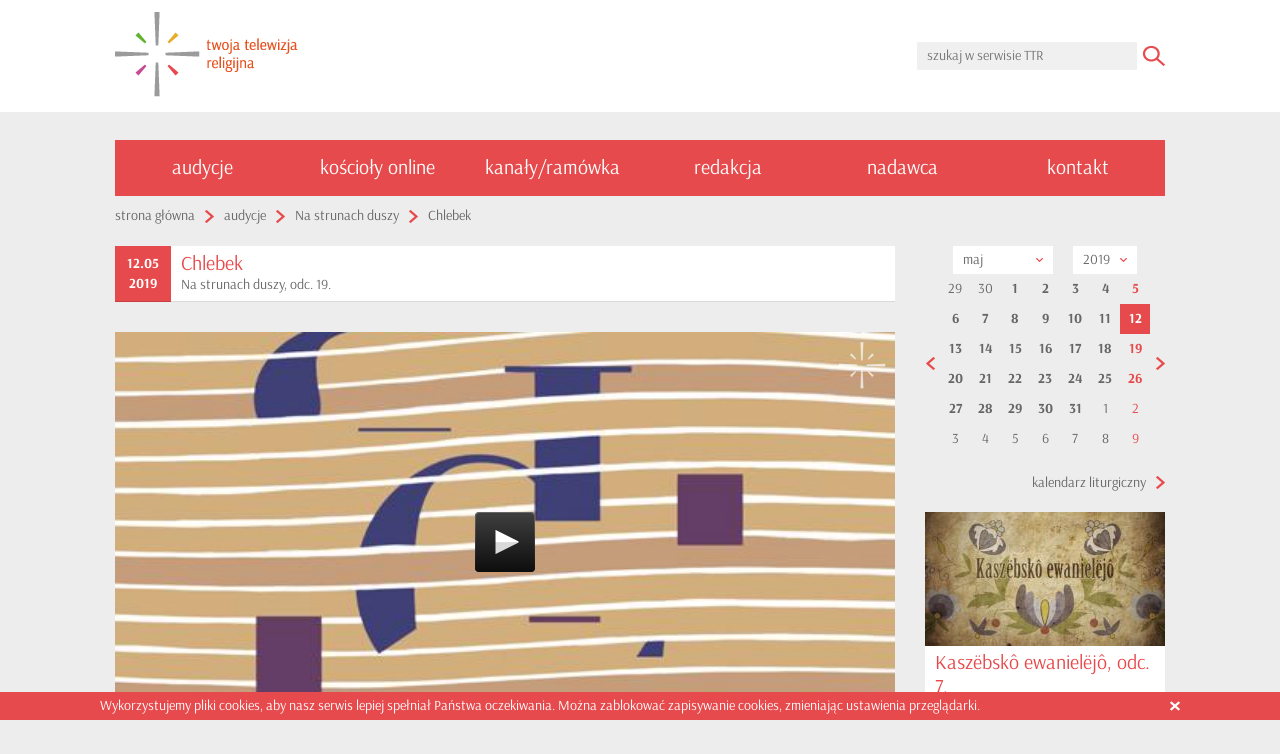

--- FILE ---
content_type: text/html
request_url: http://www.telewizjattr.pl/dzien/2019-05-12/34585-chlebek.html
body_size: 5519
content:
<!DOCTYPE html>
<html xml:lang="pl" lang="pl">
<head>
		<meta content="text/html; charset=utf-8" http-equiv="Content-Type" />
	<meta name="viewport" content="width=device-width" />
	<meta name="robots" content="index,follow,all" />
	<meta name="Description" content="" />
	<meta name="keywords" content="" />
	<meta http-equiv="X-UA-Compatible" content="IE=edge,chrome=1"/>
	<title>Twoja Telewizja Religijna</title>
	<base href="http://www.telewizjattr.pl/"/>

	<!-- style -->
	<link rel="stylesheet" type="text/css" href="static/fonts/fonts.css" />
	<link rel="stylesheet" type="text/css" href="static/css/output.css?ver=2015-11-16_v1" />

	<link rel="shortcut icon" href="/favicon.ico" type="image/x-icon">
	<link rel="icon" href="/favicon.ico" type="image/x-icon">

	<script src="https://maps.googleapis.com/maps/api/js?v=3.exp&amp;signed_in=true"></script>
	<script src="https://apis.google.com/js/platform.js" async defer>
	  {lang: 'pl'}
	</script>
	<!--[if lt IE 9]>
		<script src="static/js/html5.js"></script>
	<![endif]-->
	
	<!-- Google Tag Manager -->
	<script>(function(w,d,s,l,i){w[l]=w[l]||[];w[l].push({'gtm.start':
	new Date().getTime(),event:'gtm.js'});var f=d.getElementsByTagName(s)[0],
	j=d.createElement(s),dl=l!='dataLayer'?'&l='+l:'';j.async=true;j.src=
	'https://www.googletagmanager.com/gtm.js?id='+i+dl;f.parentNode.insertBefore(j,f);
	})(window,document,'script','dataLayer','GTM-KCJR95N');</script>
	<!-- End Google Tag Manager -->
</head>
<!--[if IE 7]> <body class="ie7"> <![endif]-->
<!--[if IE 8]> <body class="ie8"> <![endif]-->
<!--[if IE 9]> <body class="ie9"> <![endif]-->
<!--[if (gt IE 9)|!(IE)]><!-->
<body> 
<!-- Google Tag Manager (noscript) -->
<noscript><iframe src="https://www.googletagmanager.com/ns.html?id=GTM-KCJR95N"
height="0" width="0" style="display:none;visibility:hidden"></iframe></noscript>
<!-- End Google Tag Manager (noscript) -->
<!--<![endif]-->
<!-- Global site tag (gtag.js) - Google Analytics -->
<script async src="https://www.googletagmanager.com/gtag/js?id=UA-37172217-3"></script>
<script>
  window.dataLayer = window.dataLayer || [];
  function gtag(){dataLayer.push(arguments);}
  gtag('js', new Date());

  gtag('config', 'UA-37172217-3');
</script>
<div id="fb-root"></div>
<script>(function(d, s, id) {
var js, fjs = d.getElementsByTagName(s)[0];
if (d.getElementById(id)) return;
js = d.createElement(s); js.id = id;
js.src = "//connect.facebook.net/pl_PL/sdk.js#xfbml=1&version=v2.4";
fjs.parentNode.insertBefore(js, fjs);
}(document, 'script', 'facebook-jssdk'));</script>
<header>
	<div id="top" >
		<div class="container" >
			<div class="columns six" >
									<a href="./" title="Twoja telewizja religijna" id="logo" ><img src="static/img/logo.png" alt="Twoja telewizja religijna" /></a>
							</div>
			<div class="columns six" >
				<div class="searchBox" >
	<form method="get" action="szukaj.html">
		<input type="text" class="searchInput" placeholder="szukaj w serwisie TTR" name="search" />
		<input type="submit" class="searchButton" value="" >
	</form>
</div>
			</div>
		</div>
	</div>
	<div class="container" >
		<div class="columns twelve" >
			<nav>
				<a href="audycje.html" title="audycje">audycje</a>
				<a href="https://nadmorski24.pl/koscioly-online" title="audycje">kościoły online</a>
				<a href="ramowka.html" title="kanały/ramówka">kanały/ramówka</a>
				<a href="redakcja.html" title="redakcja">redakcja</a>
				<a href="/nadawca" title="nadawca">nadawca</a>
				<a href="kontakt.html" title="kontakt">kontakt</a>
			</nav>
		</div>
	</div>
</header>
<div id="main" class="container" >
    <nav class="breadcrumbs columns twelve clearafter" >
        <a href="./" title="strona główna">strona główna</a>
                 <a href="./audycje" title="audycje">audycje</a>
         <a href="./audycje/5-na-strunach-duszy.html" title="audycje">Na strunach duszy</a>
         <span title="dzień">Chlebek</span>
            </nav>
    

    <div id="dayPage" class="row" >
        <div id="colLeft" class="columns nine nopadding" >
        	        	                <div class="columns nine" >
        <div class="calendar single" >
            <div class="calendarDay red" >
                <p class="number">12.05<br/>2019</p>
                <div class="info" >
                    <span class="title" >Chlebek</span>
                    <p class="details" >Na strunach duszy, odc. 19.</p>
                </div>
            </div>
        </div>

        <div class="movie">
    		<div id="TTRPlayer"></div>
        </div>
        <div class="movieDesc clearafter" >
            <div class="columns six alpha" >
                <p>adonai.pl</p>
            </div>
            <div class="columns three omega" >
                <p>
                    liczba wyświetleń: 2033<br />
                    data emisji: niedziela, 12.05.2019                </p>
                <a href="" class="more">obejrzyj pozostałe odcinki</a>
                            </div>
        </div><!-- end movieDesc -->
    </div>

<script>!function(d,s,id){var js,fjs=d.getElementsByTagName(s)[0],p=/^http:/.test(d.location)?'http':'https';if(!d.getElementById(id)){js=d.createElement(s);js.id=id;js.src=p+'://platform.twitter.com/widgets.js';fjs.parentNode.insertBefore(js,fjs);}}(document, 'script', 'twitter-wjs');</script>
<script type="text/javascript" src="jwplayer/jwplayer.js"></script>
<script type="text/javascript">jwplayer.key="EcFotItT/nuesBUt4ExBUgLmIs9pfqDLlR+nXh+EqS0=";</script>
<script type="text/javascript">
    jwplayer("TTRPlayer").setup({
    	width: "100%",
    	height: "100%",
    	image: "images/510x285/p3a6j3C5e0C0H1T4D4Q1Q7A8l0X7i5s7.jpg",
    	file: "http://www.telewizjattr.pl/movies/K4s8X1Q850v0f1c5c5K4Q2m9S3E08399.mp4",
    	autostart: false,
    	primary: "flash",
    	logo: {
    		file: "jwplayer/logo.png",
    		link: "http://www.telewizjattm.pl"
    	},
    });
</script>
            
            <div class="newsList">
                                <article class="news columns three" >
                    <a href="dzien/2019-05-12/34585-chlebek.html" title="Na strunach duszy, odc. 19." >
                        <figure><img src="images/240x134/p3a6j3C5e0C0H1T4D4Q1Q7A8l0X7i5s7.jpg" alt="Na strunach duszy, odc. 19." /></figure>
                        <span class="title" >Na strunach duszy, odc. 19.</span>
                        <span class="subtitle odcinek" >Chlebek</span>
                        <span class="desc" >adonai.pl</span>
                        <span class="more">obejrzyj odcinek</span>
                    </a>
                </article>
                                <article class="news columns three" >
                    <a href="dzien/2019-05-12/34594-kosciol-bozego-ducha-chrzest-zjednoczenie-z-kosciolem.html" title="Warto Wiedzieć, odc. 22." >
                        <figure><img src="images/240x134/U297B474Z0p0x1W423v919c8O3Z0W3L7.jpg" alt="Warto Wiedzieć, odc. 22." /></figure>
                        <span class="title" >Warto Wiedzieć, odc. 22.</span>
                        <span class="subtitle odcinek" >KOŚCIÓŁ BOŻEGO DUCHA - Chrzest - zjednoczenie z Kościołem</span>
                        <span class="desc" >.</span>
                        <span class="more">obejrzyj odcinek</span>
                    </a>
                </article>
                                <article class="news columns three" >
                    <a href="dzien/2019-05-12/34602-wspomnienia-kaszubskiego-gbura-35.html" title="Kaszëbskô Knéga, odc. 19." >
                        <figure><img src="images/240x134/D3m6A6b0i0G0Q1t4H8t729V3a9X1R221.jpg" alt="Kaszëbskô Knéga, odc. 19." /></figure>
                        <span class="title" >Kaszëbskô Knéga, odc. 19.</span>
                        <span class="subtitle odcinek" >Wspomnienia Kaszubskiego Gbura 35</span>
                        <span class="desc" >autor: Bolesław Jażdżewski</span>
                        <span class="more">obejrzyj odcinek</span>
                    </a>
                </article>
                                <article class="news columns three" >
                    <a href="dzien/2019-05-12/34609-ks-grzegorz-chrapla-powt.html" title="Być chrześcijaninem dziś, odc. 19." >
                        <figure><img src="images/240x134/k8y39482r0U031Y4j4L1c798E077O271.jpg" alt="Być chrześcijaninem dziś, odc. 19." /></figure>
                        <span class="title" >Być chrześcijaninem dziś, odc. 19.</span>
                        <span class="subtitle odcinek" >ks. Grzegorz Chrapla (powt.)</span>
                        <span class="desc" >.</span>
                        <span class="more">obejrzyj odcinek</span>
                    </a>
                </article>
                                <article class="news columns three" >
                    <a href="dzien/2019-05-12/34614-rozmowy-o-wierze-jezus-chrystus-powt.html" title="Gôdczi ò wierze, odc. 19." >
                        <figure><img src="images/240x134/w2f032r5S0H0D1y4o389Q9q8z30083A1.jpg" alt="Gôdczi ò wierze, odc. 19." /></figure>
                        <span class="title" >Gôdczi ò wierze, odc. 19.</span>
                        <span class="subtitle odcinek" >Rozmowy o wierze - Jezus Chrystus (powt.)</span>
                        <span class="desc" >.</span>
                        <span class="more">obejrzyj odcinek</span>
                    </a>
                </article>
                                <article class="news columns three" >
                    <a href="dzien/2019-05-12/34617-iv-niedzela-wiolgonocno-j-10-27-30.html" title="Kaszëbskô ewanielëjô, odc. 24." >
                        <figure><img src="images/240x134/J8T18093u0m0E1L4W3X9u9R823r0i1H3.jpg" alt="Kaszëbskô ewanielëjô, odc. 24." /></figure>
                        <span class="title" >Kaszëbskô ewanielëjô, odc. 24.</span>
                        <span class="subtitle odcinek" >IV Niedzela Wiôlgònocnô J 10, 27-30</span>
                        <span class="desc" >Niedziela Dobrego Pasterza. 
Moje owce Mnie słuchają.</span>
                        <span class="more">obejrzyj odcinek</span>
                    </a>
                </article>
                                <article class="news columns three" >
                    <a href="dzien/2019-05-12/34619-kaszubskie-wioski-i-miasta-w-basni-i-legendzie-2.html" title="Spod Kaszubskiej Strzechy, odc. 20." >
                        <figure><img src="images/240x134/Y3x4s6z3A0H0p164F8O7Y9Y4R0j79918.jpg" alt="Spod Kaszubskiej Strzechy, odc. 20." /></figure>
                        <span class="title" >Spod Kaszubskiej Strzechy, odc. 20.</span>
                        <span class="subtitle odcinek" >Kaszubskie wioski i miasta w baśni i legendzie 2</span>
                        <span class="desc" >autor: Izabela Trojanowska
W tym odcinku o Chmielnie</span>
                        <span class="more">obejrzyj odcinek</span>
                    </a>
                </article>
                            </div>
        </div><!-- end #colLeft -->
        <aside id="colRight" class="columns three" >
            <div id="calendarBox">
    <div class="calendarHeader" >
		<div class="select white" id="selectMonth" >
			<p class="selected" >maj</p>
			<ol class="options" >
								<li class="option actual" onclick="refreshCalendar(2019,1);">styczeń</li>
								<li class="option" onclick="refreshCalendar(2019,2);">luty</li>
								<li class="option" onclick="refreshCalendar(2019,3);">marzec</li>
								<li class="option" onclick="refreshCalendar(2019,4);">kwiecień</li>
								<li class="option" onclick="refreshCalendar(2019,5);">maj</li>
								<li class="option" onclick="refreshCalendar(2019,6);">czerwiec</li>
								<li class="option" onclick="refreshCalendar(2019,7);">lipiec</li>
								<li class="option" onclick="refreshCalendar(2019,8);">sierpień</li>
								<li class="option" onclick="refreshCalendar(2019,9);">wrzesień</li>
								<li class="option" onclick="refreshCalendar(2019,10);">październik</li>
								<li class="option" onclick="refreshCalendar(2019,11);">listopad</li>
								<li class="option" onclick="refreshCalendar(2019,12);">grudzień</li>
							</ol>
		</div>
		<div class="select white" id="selectYear" >
			<p class="selected" >2019</p>
			<ol class="options" >
								<li class="option" onclick="refreshCalendar(2014,05);">2014</li>
								<li class="option" onclick="refreshCalendar(2015,05);">2015</li>
								<li class="option" onclick="refreshCalendar(2016,05);">2016</li>
								<li class="option" onclick="refreshCalendar(2017,05);">2017</li>
								<li class="option" onclick="refreshCalendar(2018,05);">2018</li>
								<li class="option" onclick="refreshCalendar(2019,05);">2019</li>
								<li class="option" onclick="refreshCalendar(2020,05);">2020</li>
								<li class="option" onclick="refreshCalendar(2021,05);">2021</li>
								<li class="option" onclick="refreshCalendar(2022,05);">2022</li>
								<li class="option" onclick="refreshCalendar(2023,05);">2023</li>
								<li class="option" onclick="refreshCalendar(2024,05);">2024</li>
								<li class="option" onclick="refreshCalendar(2025,05);">2025</li>
								<li class="option actual" onclick="refreshCalendar(2026,05);">2026</li>
							</ol>
		</div>
	</div><!-- end .calendarHeader -->
	<table>
		<tr class="week" ><td class="day other"><p>29 </p></td><td class="day other"><p>30 </p></td><td class="day"><p>1 </p></td><td class="day"><p>2 </p></td><td class="day"><p>3 </p></td><td class="day saturday"><p>4 </p></td><td class="day sunday"><a href="dzien/2019-05-05.html" title="" >5</a></td></tr><tr class="week" ><td class="day"><p>6 </p></td><td class="day"><p>7 </p></td><td class="day"><p>8 </p></td><td class="day"><p>9 </p></td><td class="day"><p>10 </p></td><td class="day saturday"><p>11 </p></td><td class="day sunday today"><a href="dzien/2019-05-12.html" title="" >12</a></td></tr><tr class="week" ><td class="day"><p>13 </p></td><td class="day"><p>14 </p></td><td class="day"><p>15 </p></td><td class="day"><p>16 </p></td><td class="day"><p>17 </p></td><td class="day saturday"><p>18 </p></td><td class="day sunday"><a href="dzien/2019-05-19.html" title="" >19</a></td></tr><tr class="week" ><td class="day"><p>20 </p></td><td class="day"><p>21 </p></td><td class="day"><p>22 </p></td><td class="day"><p>23 </p></td><td class="day"><p>24 </p></td><td class="day saturday"><p>25 </p></td><td class="day sunday"><a href="dzien/2019-05-26.html" title="" >26</a></td></tr><tr class="week" ><td class="day"><p>27 </p></td><td class="day"><p>28 </p></td><td class="day"><p>29 </p></td><td class="day"><p>30 </p></td><td class="day"><p>31 </p></td><td class="day saturday other"><p>1 </p></td><td class="day sunday other"><a href="dzien/2019-06-02.html" title="" >2</a></td></tr><tr class="week" ><td class="day other"><p>3 </p></td><td class="day other"><p>4 </p></td><td class="day other"><p>5 </p></td><td class="day other"><p>6 </p></td><td class="day other"><p>7 </p></td><td class="day other saturday"><p>8 </p></td><td class="day other sunday"><p>9 </p></td></tr>	</table>
    <a href="#" onclick="refreshCalendar(2019,04); return false;" class="calendarNav prev left"><!-- --></a>
	<a href="#" onclick="refreshCalendar(2019,06); return false;" class="calendarNav next right"><!-- --></a>

	<script type="text/javascript">

		function refreshCalendar(year,month)
		{
			$("#calendarBox").load('ajax/calendar.html',{year:year,month:month},function(){
					ttrSelect();
				});
			return false;
		}

	</script>


	    <a href="kalendarz.html" class="more" >kalendarz liturgiczny</a>
</div><!-- end #calendarBox -->
            <div class="newsList">

<article class="news small">
	<a title="Nowi rok (Łk 2, 16-21)" href="dzien/2014-01-01/322-nowi-rok-lk-2-16-21.html">
	<figure><img alt="Nowi rok (Łk 2, 16-21)" src="images/240x134/J8T18093u0m0E1L4W3X9u9R823r0i1H3.jpg"></figure>
	<span class="title" >Kaszëbskô ewanielëjô, odc. 7.</span>
    <span class="subtitle odcinek" >Nowi rok (Łk 2, 16-21)</span>
	</a>
</article>
<article class="news small">
	<a title="EWANIELIÔ WEDLE SW. JANA 3, 22-36" href="dzien/2019-04-14/34591-ewanielio-wedle-sw-jana-3-22-36.html">
	<figure><img alt="EWANIELIÔ WEDLE SW. JANA 3, 22-36" src="images/240x134/w2f032r5S0H0D1y4o389Q9q8z30083A1.jpg"></figure>
	<span class="title" >Gôdczi ò wierze, odc. 15.</span>
    <span class="subtitle odcinek" >EWANIELIÔ WEDLE SW. JANA 3, 22-36</span>
	</a>
</article>
<article class="news small">
	<a title="I NIEDZIELA ADWENTU Łk 21,25-28.34-36" href="dzien/2012-12-01/133-i-niedziela-adwentu-lk-21-25-28-34-36.html">
	<figure><img alt="I NIEDZIELA ADWENTU Łk 21,25-28.34-36" src="images/240x134/A7L92022b0Q0d1r4w3C9x9U8a3T0Y2t5.jpg"></figure>
	<span class="title" >Słowo ewangelii, odc. 1.</span>
    <span class="subtitle odcinek" >I NIEDZIELA ADWENTU Łk 21,25-28.34-36</span>
	</a>
</article>
<article class="news small">
	<a title="Obrzęd i skutki bierzmowania" href="dzien/2018-10-28/34412-obrzed-i-skutki-bierzmowania.html">
	<figure><img alt="Obrzęd i skutki bierzmowania" src="images/240x134/U297B474Z0p0x1W423v919c8O3Z0W3L7.jpg"></figure>
	<span class="title" >Warto Wiedzieć, odc. 43.</span>
    <span class="subtitle odcinek" >Obrzęd i skutki bierzmowania</span>
	</a>
</article>
<article class="news small">
	<a title="Pan Tadeusz 48" href="dzien/2018-01-21/34131-pan-tadeusz-48.html">
	<figure><img alt="Pan Tadeusz 48" src="images/240x134/D3m6A6b0i0G0Q1t4H8t729V3a9X1R221.jpg"></figure>
	<span class="title" >Kaszëbskô Knéga, odc. 3.</span>
    <span class="subtitle odcinek" >Pan Tadeusz 48</span>
	</a>
</article>

</div>			        </aside><!-- end #colRight -->
    </div><!-- end .row -->
</div><!-- end #main -->
<footer class="container" >
	<div class="row info" >
		<div class="columns three" >
			<p>
				<b>Redakcja Twojej Telewizji Religijnej</b><br />
				ul. Przemysłowa 3<br />
				84-200 Wejherowo
			</p>
		</div>
		<div class="columns three" >
			<p>
				tel.: 58 738 97 00<br />
				fax.: 58 738 97 04
			</p>
		</div>
		<div class="columns three" >
			<p>
				GSM: 729-716-312<br />
				e-mail: <a href="mailto:redakcja@telewizjattr.pl" title="napisz do nas">redakcja@telewizjattr.pl</a>
			</p>
		</div>
		<div class="columns three" >
			<p>
				© 2026 Twoja Telewizja Religijna<br />
				projekt i realizacja: TTM i Pixlab.pl
			</p>
		</div>
	</div>
	<div class="columns twelve" >
		<section class="group" >
			<h5>Nadmorska Grupa Medialna</h5>
			<a class="chopin" title="Telewizja kablowa Chopin" target="_blank" href="http://www.tkchopin.pl/"><!-- --></a>
			<a class="ttm" title="Telewizja TTM" target="_blank" href="http://telewizjattm.pl/"><!-- --></a>
			<a class="nadmorski" title="Nadmorski24.pl" target="_blank" href="http://www.nadmorski24.pl/"><!-- --></a>
			<a class="norda" title="Radio Norda FM" target="_blank" href="http://www.nordafm.pl/"><!-- --></a>
			<a class="ttr" title="Twoja Telewizja Religijna" href="./"><!-- --></a>
		</section>
		<br/><a href="/polityka-prywatnosci.html" style="margin-top: 10px; font-size: 12px;">Polityka Prywatności</a>
	</div>
</footer>

<!-- js -->
<script src="http://code.jquery.com/jquery-1.8.3.min.js"></script>
<script type="text/javascript" src="static/js/jquery.tools.min.js"></script>
<script type="text/javascript" src="static/js/jquery.swfobject.1-0-9.min.js"></script>
<script type="text/javascript" src="static/js/main.js"></script>

	<script>
	function offCookieKomunikat(c_name,value,exdays)
	{
		c_name = "cookieOff";
		value = 1;
		exdays = 30;
		var exdate=new Date();
		exdate.setDate(exdate.getDate() + exdays);
		var c_value=escape(value) + ((exdays==null) ? "" : "; expires="+exdate.toUTCString());
		document.cookie=c_name + "=" + c_value;
		$('#cookies').hide();
	}
	</script>
	<div id="cookies">
		<p>Wykorzystujemy pliki cookies, aby nasz serwis lepiej spełniał Państwa oczekiwania. Można zablokować zapisywanie cookies, zmieniając ustawienia przeglądarki. <a onclick="offCookieKomunikat(); return false;" class="close" >x</a></p>
	</div>
</body>
</html>


--- FILE ---
content_type: text/css
request_url: http://www.telewizjattr.pl/static/fonts/fonts.css
body_size: 288
content:
@font-face {
    font-family: 'arsenal';
    font-weight: normal;
    font-style: normal;
    src: url('arsenal-regular-webfont.eot');
    src: url('arsenal-regular-webfont.eot?#iefix') format('embedded-opentype'),
         url('arsenal-regular-webfont.woff2') format('woff2'),
         url('arsenal-regular-webfont.woff') format('woff'),
         url('arsenal-regular-webfont.ttf') format('truetype'),
         url('arsenal-regular-webfont.svg#arsenalregular') format('svg');
}

@font-face {
    font-family: 'arsenal';
    font-weight: bold;
    font-style: normal;
    src: url('arsenal-bold-webfont.eot');
    src: url('arsenal-bold-webfont.eot?#iefix') format('embedded-opentype'),
         url('arsenal-bold-webfont.woff2') format('woff2'),
         url('arsenal-bold-webfont.woff') format('woff'),
         url('arsenal-bold-webfont.ttf') format('truetype'),
         url('arsenal-bold-webfont.svg#arsenalbold') format('svg');
}

@font-face {
    font-family: 'arsenal';
    font-weight: bold;
    font-style: italic;
    src: url('arsenal-bolditalic-webfont.eot');
    src: url('arsenal-bolditalic-webfont.eot?#iefix') format('embedded-opentype'),
         url('arsenal-bolditalic-webfont.woff2') format('woff2'),
         url('arsenal-bolditalic-webfont.woff') format('woff'),
         url('arsenal-bolditalic-webfont.ttf') format('truetype'),
         url('arsenal-bolditalic-webfont.svg#arsenalbold_italic') format('svg');
}

@font-face {
    font-family: 'arsenal';
    font-weight: normal;
    font-style: italic;
    src: url('arsenal-italic-webfont.eot');
    src: url('arsenal-italic-webfont.eot?#iefix') format('embedded-opentype'),
         url('arsenal-italic-webfont.woff2') format('woff2'),
         url('arsenal-italic-webfont.woff') format('woff'),
         url('arsenal-italic-webfont.ttf') format('truetype'),
         url('arsenal-italic-webfont.svg#arsenalitalic') format('svg');
}


--- FILE ---
content_type: text/css
request_url: http://www.telewizjattr.pl/static/css/output.css?ver=2015-11-16_v1
body_size: 4727
content:
html {
  font-family: sans-serif;
  -ms-text-size-adjust: 100%;
  -webkit-text-size-adjust: 100%;
}
body {
  margin: 0;
}
article,
aside,
details,
figcaption,
figure,
footer,
header,
hgroup,
main,
nav,
section,
summary {
  display: block;
}
audio,
canvas,
progress,
video {
  display: inline-block;
  vertical-align: baseline;
}
audio:not([controls]) {
  display: none;
  height: 0;
}
[hidden],
template {
  display: none;
}
a {
  background: transparent;
}
a:active,
a:hover {
  outline: 0;
}
abbr[title] {
  border-bottom: 1px dotted;
}
b,
strong {
  font-weight: bold;
}
dfn {
  font-style: italic;
}
h1 {
  font-size: 2em;
  margin: 0.67em 0;
}
mark {
  background: #ff0;
  color: #000;
}
small {
  font-size: 80%;
}
sub,
sup {
  font-size: 75%;
  line-height: 0;
  position: relative;
  vertical-align: baseline;
}
sup {
  top: -0.5em;
}
sub {
  bottom: -0.25em;
}
img {
  border: 0;
}
svg:not(:root) {
  overflow: hidden;
}
figure {
  margin: 1em 40px;
}
hr {
  -moz-box-sizing: content-box;
  box-sizing: content-box;
  height: 0;
}
pre {
  overflow: auto;
}
code,
kbd,
pre,
samp {
  font-family: monospace, monospace;
  font-size: 1em;
}
button,
input,
optgroup,
select,
textarea {
  color: inherit;
  font: inherit;
  margin: 0;
}
button {
  overflow: visible;
}
button,
select {
  text-transform: none;
}
button,
html input[type="button"] {
  -webkit-appearance: button;
  cursor: pointer;
}
button[disabled],
html input[disabled] {
  cursor: default;
}
button
input::-moz-focus-inner {
  border: 0;
  padding: 0;
}
input {
  line-height: normal;
}
input[type="reset"],
input[type="submit"] {
  -webkit-appearance: button;
  cursor: pointer;
}
input[type="checkbox"],
input[type="radio"] {
  box-sizing: border-box;
  padding: 0;
}
input[type="number"]::-webkit-inner-spin-button,
input[type="number"]::-webkit-outer-spin-button {
  height: auto;
}
input[type="search"] {
  -webkit-appearance: textfield;
  -moz-box-sizing: content-box;
  -webkit-box-sizing: content-box;
  box-sizing: content-box;
}
input[type="search"]::-webkit-search-cancel-button,
input[type="search"]::-webkit-search-decoration {
  -webkit-appearance: none;
}
fieldset {
  border: 1px solid #c0c0c0;
  margin: 0 2px;
  padding: 0.35em 0.625em 0.75em;
}
legend {
  border: 0;
  padding: 0;
}
textarea {
  overflow: auto;
}
optgroup {
  font-weight: bold;
}
table {
  border-collapse: collapse;
  border-spacing: 0;
}
td,
th {
  padding: 0;
}
.fl {
  float: left;
}
.fr {
  float: right;
}
.clear {
  clear: both;
}
.rel {
  position: relative;
}
.abs {
  position: absolute;
}
.fix {
  position: fixed;
}
strong {
  font-weight: bold;
}
a {
  text-decoration: none;
}
.clear:after {
  clear: both;
  content: "";
  display: block;
}
.clearafter::after {
  clear: both;
  content: "";
  display: block;
}
* {
  outline: none;
}
input::-moz-focus-inner {
  border: 0;
}
object,
embed {
  outline: 0;
}
a,
a:hover,
a:active,
a:focus {
  outline: 0;
}
img.scale-with-grid {
  max-width: 100%;
  height: auto;
}
html {
  font-size: 16px;
  line-height: 16px;
  font-weight: normal;
}
body {
  font-size: 16px;
  line-height: 16px;
  font-weight: normal;
  background: #ededed;
  color: #666666;
  font-family: 'arsenal', sans-serif;
}
input,
textarea,
select {
  font-family: 'arsenal', sans-serif;
}
p,
ol,
ul,
figure {
  margin: 0;
  padding: 0;
}
li {
  list-style: none;
}
.source {
  padding: 0 0 10px 0;
  font-size: 0.875rem;
  line-height: 1.25rem;
  font-weight: normal;
  color: #666666;
}
.container {
  position: relative;
  width: 1080px;
  margin: 0 auto;
  padding: 0;
}
.container .column,
.container .columns {
  box-sizing: border-box;
  float: left;
  display: inline;
  padding-left: 15px;
  padding-right: 15px;
}
.container .column.one,
.container .columns.one {
  width: 90px;
}
.container .column.two,
.container .columns.two {
  width: 180px;
}
.container .column.three,
.container .columns.three {
  width: 270px;
}
.container .column.four,
.container .columns.four {
  width: 360px;
}
.container .column.five,
.container .columns.five {
  width: 450px;
}
.container .column.six,
.container .columns.six {
  width: 540px;
}
.container .column.seven,
.container .columns.seven {
  width: 630px;
}
.container .column.eight,
.container .columns.eight {
  width: 720px;
}
.container .column.nine,
.container .columns.nine {
  width: 810px;
}
.container .column.ten,
.container .columns.ten {
  width: 900px;
}
.container .column.eleven,
.container .columns.eleven {
  width: 990px;
}
.container .column.twelve,
.container .columns.twelve {
  width: 1080px;
}
.container .column.nopadding,
.container .columns.nopadding {
  padding-left: 0;
  padding-right: 0;
}
.container .column.alpha,
.container .columns.alpha {
  margin-left: -15px;
}
.container .column.omega,
.container .columns.omega {
  margin-right: -15px;
}
.container .row::after {
  content: "\0020";
  display: block;
  height: 0;
  clear: both;
  visibility: hidden;
}
.container::after {
  content: "\0020";
  display: block;
  height: 0;
  clear: both;
  visibility: hidden;
}
.breadcrumbs {
  padding-top: 10px;
  padding-bottom: 20px;
}
.breadcrumbs a {
  display: inline-block;
  color: #666666;
  font-size: 0.875rem;
  line-height: 1.25rem;
  font-weight: normal;
  position: relative;
  float: left;
  margin: 0 29px 0 0;
}
.breadcrumbs a::after {
  position: absolute;
  content: '';
  width: 9px;
  height: 13px;
  margin: -6px 0 0 10px;
  display: block;
  top: 50%;
  left: 100%;
  background: url("../img/sprite.png?ver=002") no-repeat 0 -10px;
  background-size: 500px 200px;
}
.breadcrumbs span {
  display: inline-block;
  color: #666666;
  font-size: 0.875rem;
  line-height: 1.25rem;
  font-weight: normal;
  position: relative;
  float: left;
  margin: 0;
}
.paggination {
  text-align: center;
  padding: 0 0 20px 0;
}
.paggination .page {
  display: inline-block;
  width: 30px;
  height: 30px;
  font-size: 0.875rem;
  line-height: 30px;
  font-weight: normal;
  text-align: center;
  color: #666666;
  vertical-align: top;
}
.paggination .page.active {
  background: #e74a4c;
  color: #ffffff;
}
.paggination .gap {
  display: inline-block;
  width: 30px;
  height: 30px;
  font-size: 0.875rem;
  line-height: 22px;
  font-weight: normal;
  text-align: center;
  color: #666666;
  vertical-align: top;
}
.paggination .gap.active {
  background: #e74a4c;
  color: #ffffff;
}
.paggination .next,
.paggination .prev {
  position: relative;
  display: inline-block;
  width: 30px;
  height: 30px;
  margin: 0 10px;
  overflow: hidden;
  text-indent: -9999px;
  vertical-align: top;
}
.paggination .next::after,
.paggination .prev::after {
  position: absolute;
  top: 50%;
  left: 50%;
  content: '';
  width: 9px;
  height: 13px;
  margin: -6px 0 0 -4px;
  display: inline-block;
}
.paggination .prev::after {
  background: url("../img/sprite.png?ver=002") no-repeat 0 -23px;
  background-size: 500px 200px;
}
.paggination .next::after {
  background: url("../img/sprite.png?ver=002") no-repeat 0 -10px;
  background-size: 500px 200px;
}
header #top {
  background: #ffffff;
  height: 112px;
  margin: 0 0 28px 0;
}
header #top #logo {
  display: inline-block;
  margin: 12px 0 0 0;
}
header #top .searchBox {
  float: right;
  position: relative;
  height: 28px;
  padding: 0 28px 0 0;
  margin: 42px 0 0 0;
}
header #top .searchBox::after {
  position: absolute;
  content: '';
  width: 22px;
  height: 20px;
  top: 50%;
  right: 0;
  margin: -10px 0 0 0;
  background: url("../img/sprite.png?ver=002") no-repeat -10px 0;
  background-size: 500px 200px;
  z-index: 1;
}
header #top .searchBox input[type=text] {
  background: #f0f0f0;
  border: none;
  padding: 0 10px;
  margin: 0;
  box-sizing: border-box;
  width: 220px;
  height: 28px;
  color: #666666;
  font-size: 0.875rem;
  line-height: 1.75rem;
  font-weight: normal;
}
header #top .searchBox input[type=submit] {
  position: absolute;
  top: 0;
  right: 0;
  width: 28px;
  height: 28px;
  border: none;
  background: transparent;
  cursor: pointer;
  z-index: 2;
}
header nav {
  display: table;
  table-layout: fixed;
  width: 100%;
}
header nav a {
  height: 56px;
  text-align: center;
  display: table-cell;
  color: #ffffff;
  font-size: 1.25rem;
  line-height: 1.5rem;
  font-weight: normal;
  background: #e74a4c;
  vertical-align: middle;
}
header nav a:hover {
  background: #ebaa26;
}
footer.container {
  padding-top: 30px;
  padding-bottom: 30px;
}
footer.container .three {
  padding-bottom: 30px;
}
footer.container p {
  font-size: 0.875rem;
  line-height: 1.125rem;
  font-weight: normal;
  padding: 1.125rem 0 0 0;
}
footer.container p a {
  color: #666666;
}
footer.container p a:hover {
  color: #e74a4c;
}
footer.container .three:first-child p {
  padding: 0;
}
footer.container .group {
  position: relative;
  background: #ffffff;
  text-align: center;
  overflow: hidden;
  height: 70px;
}
footer.container .group h5 {
  float: left;
  position: relative;
  background: #fafafa;
  height: 70px;
  width: 208px;
  text-indent: -9999px;
  margin: 0 20px 0 0;
  padding: 0;
}
footer.container .group h5::before {
  content: '';
  -webkit-border-radius: 50%;
  -moz-border-radius: 50%;
  border-radius: 50%;
  height: 100px;
  width: 100px;
  background: #fafafa;
  position: absolute;
  top: 50%;
  left: 100%;
  margin: -50px 0 0 -80px;
  z-index: 1;
}
footer.container .group h5::after {
  content: '';
  display: inline-block;
  background: url("../img/sprite.png?ver=002") no-repeat -40px 0;
  background-size: 500px 200px;
  width: 108px;
  height: 30px;
  position: absolute;
  top: 50%;
  left: 50px;
  margin: -15px 0 0 0;
  z-index: 2;
}
footer.container .group a {
  vertical-align: top;
  margin: 6px 25px;
  position: relative;
}
footer.container .group .chopin {
  display: inline-block;
  background: url("../img/sprite.png?ver=002") no-repeat -148px 0;
  background-size: 500px 200px;
  width: 91px;
  height: 28px;
  top: 15px;
}
footer.container .group .chopin:hover {
  background: url("../img/sprite.png?ver=002") no-repeat -148px -28px;
  background-size: 500px 200px;
}
footer.container .group .ttm {
  display: inline-block;
  background: url("../img/sprite.png?ver=002") no-repeat -239px 0;
  background-size: 500px 200px;
  width: 105px;
  height: 33px;
  top: 12px;
}
footer.container .group .ttm:hover {
  background: url("../img/sprite.png?ver=002") no-repeat -239px -33px;
  background-size: 500px 200px;
}
footer.container .group .nadmorski {
  display: inline-block;
  background: url("../img/sprite.png?ver=002") no-repeat -344px 0;
  background-size: 500px 200px;
  width: 117px;
  height: 21px;
  top: 18px;
}
footer.container .group .nadmorski:hover {
  background: url("../img/sprite.png?ver=002") no-repeat -344px -21px;
  background-size: 500px 200px;
}
footer.container .group .norda {
  display: inline-block;
  background: url("../img/sprite.png?ver=002") no-repeat -344px -42px;
  background-size: 500px 200px;
  width: 72px;
  height: 27px;
  top: 15px;
}
footer.container .group .norda:hover {
  background: url("../img/sprite.png?ver=002") no-repeat -344px -69px;
  background-size: 500px 200px;
}
footer.container .group .ttr {
  display: inline-block;
  background: url("../img/sprite.png?ver=002") no-repeat -239px -96px;
  background-size: 500px 200px;
  width: 127px;
  height: 58px;
}
footer.container .group .ttr:hover {
  background: url("../img/sprite.png?ver=002") no-repeat -366px -96px;
  background-size: 500px 200px;
}
#cookies {
  background: #e74a4c;
  position: fixed;
  bottom: 0;
  left: 0;
  width: 100%;
}
#cookies p {
  width: 1080px;
  margin: 0 auto;
  padding: 5px 0;
  color: #ffffff;
  font-size: 0.875rem;
  line-height: 1.125rem;
  font-weight: normal;
  position: relative;
}
#cookies .close {
  position: absolute;
  top: 50%;
  right: 0;
  margin: -5px 0 0 0;
  width: 10px;
  height: 10px;
  overflow: hidden;
  text-indent: -9999px;
  display: block;
  background: url("../img/sprite.png?ver=002") no-repeat 0 0;
  background-size: 500px 200px;
  cursor: pointer;
}
aside #nordaFmBox {
  display: block;
  font-size: 0;
  margin: 0 0 20px 0;
}
aside #nordaFmBox a {
  cursor: pointer;
}
aside #nordaFmBox .header {
  display: block;
  text-align: center;
  background: #f35e25;
  font-size: 0.625rem;
  line-height: 1.125rem;
  font-weight: normal;
  height: 18px;
  padding: 5px 0;
  letter-spacing: 4px;
  text-transform: uppercase;
  color: #ffffff;
}
aside #nordaFmBox .logo,
aside #nordaFmBox .listen {
  display: inline-block;
  width: 50%;
  height: 18px;
  padding: 5px 0;
  text-align: center;
  font-size: 0.75rem;
  line-height: 1.125rem;
  font-weight: normal;
  background: #ffbd26;
  color: #f35e25;
}
aside #nordaFmBox .logo:hover,
aside #nordaFmBox .listen:hover {
  background: #f35e25;
  color: #ffbd26;
}
aside #nordaFmBox .listen::after {
  position: relative;
  top: 6px;
  content: '';
  margin: 0 0 0 5px;
  display: inline-block;
  vertical-align: top;
  width: 0;
  height: 0;
  border-top: 3px solid transparent;
  border-left: 6px solid #f35e25;
  border-bottom: 3px solid transparent;
}
aside #nordaFmBox .listen:hover::after {
  border-left: 6px solid #ffbd26;
}
aside #ttmBox {
  margin: 0 0 20px 0;
}
aside #ttmBox .ttmTitle {
  position: relative;
  display: inline-block;
  background: url("../img/sprite.png?ver=002") no-repeat -239px -33px;
  background-size: 500px 200px;
  width: 105px;
  height: 33px;
  margin: 0 0 15px 0;
}
aside #ttmBox .item {
  display: block;
  padding: 10px;
  min-height: 220px;
  box-sizing: border-box;
  font-size: 0.875rem;
  line-height: 1.125rem;
  font-weight: normal;
  background: #ffffff;
  color: #0d52a0;
}
aside #ttmBox .item figure {
  position: relative;
  opacity: 1;
  display: block;
  margin: -10px 0 10px -10px;
  width: 240px;
}
aside #ttmBox .item figure::after {
  content: '';
  position: absolute;
  top: 0;
  left: 0;
  width: 100%;
  height: 100%;
  background: #ffffff;
  opacity: 0;
}
aside #ttmBox .item figure img {
  width: 100%;
  height: auto;
  display: block;
}
aside #ttmBox .item small {
  display: block;
  color: #666666;
  font-size: 0.875rem;
  line-height: 1.125rem;
  font-weight: normal;
}
aside #ttmBox .item:hover {
  background: #0d52a0;
  color: #ffffff;
  box-shadow: none;
}
aside #ttmBox .item:hover figure::after {
  opacity: 0.2;
}
aside #ttmBox .item:hover small {
  color: #ffffff;
}
aside #ttmBox .more {
  display: block;
  text-align: right;
  margin: 10px 0 0 0;
  color: #666666;
  font-size: 0.875rem;
  line-height: 1.125rem;
  font-weight: normal;
  position: relative;
}
aside #ttmBox .more::after {
  position: relative;
  content: '';
  width: 9px;
  height: 13px;
  top: 2px;
  margin: 0 0 0 10px;
  display: inline-block;
  background: url("../img/sprite.png?ver=002") no-repeat 0 -10px;
  background-size: 500px 200px;
}
aside #ttmBox .more:hover {
  color: #ebaa26;
}
aside #ttmBox .more:hover::after {
  background: url("../img/sprite.png?ver=002") no-repeat -10px -21px;
  background-size: 500px 200px;
}
aside #nadmorskiBox {
  margin: 0 0 20px 0;
}
aside #nadmorskiBox .nadmorskiTitle {
  position: relative;
  display: inline-block;
  background: url("../img/sprite.png?ver=002") no-repeat -344px -21px;
  background-size: 500px 200px;
  width: 117px;
  height: 21px;
  margin: 0 0 15px 0;
}
aside #nadmorskiBox .item {
  display: block;
  padding: 10px;
  min-height: 84px;
  box-sizing: border-box;
  font-size: 0.875rem;
  line-height: 1.125rem;
  font-weight: normal;
  background: #ffffff;
  color: #ff673e;
}
aside #nadmorskiBox .item + .item {
  box-shadow: 0 -1px 0 0 #d8d8d8;
}
aside #nadmorskiBox .item small {
  display: block;
  color: #666666;
  font-size: 0.875rem;
  line-height: 1.125rem;
  font-weight: normal;
}
aside #nadmorskiBox .item:hover {
  background: #ff673e;
  color: #ffffff;
  box-shadow: none;
}
aside #nadmorskiBox .item:hover small {
  color: #ffffff;
}
aside #nadmorskiBox .item:hover + .item {
  box-shadow: none;
}
aside #nadmorskiBox .more {
  display: block;
  text-align: right;
  margin: 10px 0 0 0;
  color: #666666;
  font-size: 0.875rem;
  line-height: 1.125rem;
  font-weight: normal;
  position: relative;
}
aside #nadmorskiBox .more::after {
  position: relative;
  content: '';
  width: 9px;
  height: 13px;
  top: 2px;
  margin: 0 0 0 10px;
  display: inline-block;
  background: url("../img/sprite.png?ver=002") no-repeat 0 -10px;
  background-size: 500px 200px;
}
aside #nadmorskiBox .more:hover {
  color: #ebaa26;
}
aside #nadmorskiBox .more:hover::after {
  background: url("../img/sprite.png?ver=002") no-repeat -10px -21px;
  background-size: 500px 200px;
}
aside .sidemenu {
  position: relative;
  margin: 0 0 20px 0;
}
aside .sidemenu a {
  display: block;
  background: #ffffff;
  height: 24px;
  color: #e74a4c;
  text-align: center;
  font-size: 1.25rem;
  line-height: 1.5rem;
  font-weight: normal;
  padding: 16px 10px;
}
aside .sidemenu a + a {
  box-shadow: 0 -1px 0 0 rgba(0,0,0,0.15);
}
aside .sidemenu a.active {
  background: #e74a4c;
  color: #ffffff;
}
aside .sidemenu a:hover {
  background: #ebaa26;
  color: #ffffff;
}
#calendarBox {
  position: relative;
  margin: 0 0 20px 0;
}
#calendarBox .calendarHeader {
  position: relative;
  text-align: center;
  font-size: 0;
  z-index: 2;
}
#calendarBox .calendarHeader .select {
  position: relative;
  display: inline-block;
  font-size: 0.875rem;
  line-height: 1.25rem;
  font-weight: normal;
  height: 28px;
  padding: 0;
  cursor: pointer;
}
#calendarBox .calendarHeader .select .selected {
  height: 20px;
  padding: 4px 10px;
}
#calendarBox .calendarHeader .select ol {
  display: none;
  position: absolute;
  top: 100%;
  left: 0;
  background: #ffffff;
  min-width: 100%;
}
#calendarBox .calendarHeader .select ol li {
  padding: 4px 10px;
  white-space: nowrap;
  cursor: pointer;
  text-align: left;
}
#calendarBox .calendarHeader .select ol li.actual {
  background: #e74a4c;
  color: #ffffff;
}
#calendarBox .calendarHeader .select ol li:hover {
  background: #ebaa26;
  color: #ffffff;
}
#calendarBox .calendarHeader #selectMonth {
  background: #ffffff;
  margin-right: 20px;
  width: 100px;
  text-align: left;
}
#calendarBox .calendarHeader #selectMonth .selected {
  padding-right: 27px;
}
#calendarBox .calendarHeader #selectMonth::after {
  position: absolute;
  content: '';
  width: 7px;
  height: 4px;
  right: 10px;
  top: 50%;
  margin: -2px 0 0 0;
  background: url("../img/sprite.png?ver=002") no-repeat 0 -36px;
  background-size: 500px 200px;
}
#calendarBox .calendarHeader #selectYear {
  background: #ffffff;
}
#calendarBox .calendarHeader #selectYear .selected {
  padding-right: 27px;
}
#calendarBox .calendarHeader #selectYear::after {
  position: absolute;
  content: '';
  width: 7px;
  height: 4px;
  right: 10px;
  top: 50%;
  margin: -2px 0 0 0;
  background: url("../img/sprite.png?ver=002") no-repeat 0 -36px;
  background-size: 500px 200px;
}
#calendarBox .calendarNav {
  height: 40px;
  width: 40px;
  position: absolute;
  top: 97px;
  margin: 0;
}
#calendarBox .calendarNav::after {
  position: absolute;
  content: '';
  width: 9px;
  height: 13px;
  margin: -6px 0 0 -4px;
  display: block;
  top: 50%;
  left: 50%;
}
#calendarBox .calendarNav.left {
  left: -15px;
}
#calendarBox .calendarNav.left::after {
  background: url("../img/sprite.png?ver=002") no-repeat 0 -23px;
  background-size: 500px 200px;
}
#calendarBox .calendarNav.right {
  right: -15px;
}
#calendarBox .calendarNav.right::after {
  background: url("../img/sprite.png?ver=002") no-repeat 0 -10px;
  background-size: 500px 200px;
}
#calendarBox table {
  margin: 0 auto 20px auto;
  width: 210px;
}
#calendarBox table td {
  font-size: 0.875rem;
  line-height: 1.25rem;
  font-weight: bold;
  width: 30px;
  height: 30px;
  padding: 0;
  text-align: center;
  vertical-align: middle;
  cursor: default;
}
#calendarBox table td a {
  color: #666666;
  display: block;
  height: 30px;
  width: 30px;
  line-height: 30px;
}
#calendarBox table td a:hover {
  color: #ffffff;
  background: #ebaa26;
}
#calendarBox table td p {
  padding: 0;
  margin: 0;
  cursor: default;
}
#calendarBox table td.other {
  font-weight: normal;
}
#calendarBox table td.holiday,
#calendarBox table td.holiday a,
#calendarBox table td.sunday,
#calendarBox table td.sunday a {
  color: #e74a4c;
}
#calendarBox table td.today,
#calendarBox table td.today a {
  background: #e74a4c;
  color: #ffffff;
}
#calendarBox #today {
  display: table;
  width: 100%;
}
#calendarBox #today span,
#calendarBox #today p {
  display: table-cell;
  vertical-align: middle;
  height: 56px;
  box-sizing: border-box;
  padding: 5px 10px;
  font-size: 0.875rem;
  line-height: 1.125rem;
  font-weight: normal;
}
#calendarBox #today span {
  background: #ffffff;
  color: #e74a4c;
  font-weight: bold;
  text-align: center;
  width: 56px;
}
#calendarBox #today p {
  background: #e74a4c;
  color: #ffffff;
}
#calendarBox #today.red p {
  background: #e74a4c;
  color: #ffffff;
}
#calendarBox #today.red span {
  color: #e74a4c;
}
#calendarBox #today.purple p {
  background: #c44b92;
  color: #ffffff;
}
#calendarBox #today.purple span {
  color: #c44b92;
}
#calendarBox #today.green p {
  background: #62af2f;
  color: #ffffff;
}
#calendarBox #today.green span {
  color: #62af2f;
}
#calendarBox #today.pink p {
  background: #ff95bf;
  color: #ffffff;
}
#calendarBox #today.pink span {
  color: #ff95bf;
}
#calendarBox .more {
  display: block;
  text-align: right;
  margin: 10px 0 0 0;
  color: #666666;
  font-size: 0.875rem;
  line-height: 1.125rem;
  font-weight: normal;
  position: relative;
}
#calendarBox .more::after {
  position: relative;
  content: '';
  width: 9px;
  height: 13px;
  top: 2px;
  margin: 0 0 0 10px;
  display: inline-block;
  background: url("../img/sprite.png?ver=002") no-repeat 0 -10px;
  background-size: 500px 200px;
}
#calendarBox .more:hover {
  color: #ebaa26;
}
#calendarBox .more:hover::after {
  background: url("../img/sprite.png?ver=002") no-repeat -10px -21px;
  background-size: 500px 200px;
}
h2 {
  margin: 60px 0 30px;
  padding: 0 75px;
}
.newsList .news > a {
  position: relative;
  display: block;
  background: #ffffff;
  height: 308px;
  padding: 0 0 40px 0;
  margin: 0 0 30px 0;
}
.newsList .news > a figure {
  position: relative;
  display: block;
}
.newsList .news > a figure::after {
  content: '';
  position: absolute;
  top: 0;
  left: 0;
  width: 100%;
  height: 100%;
  background: #ffffff;
  opacity: 0;
}
.newsList .news > a figure img {
  width: 100%;
  height: auto;
  display: block;
}
.newsList .news > a .date {
  display: block;
  margin: 5px 10px 2px 10px;
  color: #666666;
  font-size: 0.875rem;
  line-height: 1.125rem;
  font-weight: normal;
  max-height: 1.125rem;
  overflow: hidden;
}
.newsList .news > a .title {
  display: block;
  margin: 0 10px;
  color: #e74a4c;
  font-size: 1.25rem;
  line-height: 1.5rem;
  font-weight: normal;
  max-height: 3rem;
  overflow: hidden;
}
.newsList .news > a figure + .title {
  margin-top: 5px;
}
.newsList .news > a .subtitle {
  display: block;
  margin: 0 10px 15px 10px;
  color: #e74a4c;
  font-size: 0.875rem;
  line-height: 1.125rem;
  font-weight: normal;
  max-height: 2.25rem;
  overflow: hidden;
}
.newsList .news > a .desc {
  display: block;
  margin: 0 10px;
  color: #666666;
  font-size: 0.875rem;
  line-height: 1.125rem;
  font-weight: normal;
  max-height: 4.5rem;
  overflow: hidden;
}
.newsList .news > a .more {
  position: absolute;
  width: 100%;
  bottom: 0;
  left: 0;
  text-align: right;
  display: block;
  padding: 0 10px 10px 10px;
  box-sizing: border-box;
  color: #666666;
  font-size: 0.875rem;
  line-height: 1.125rem;
  font-weight: normal;
}
.newsList .news > a .more::after {
  position: relative;
  content: '';
  width: 9px;
  height: 13px;
  top: 2px;
  margin: 0 0 0 10px;
  display: inline-block;
  background: url("../img/sprite.png?ver=002") no-repeat 0 -10px;
  background-size: 500px 200px;
}
.newsList .news > a:hover {
  background: #ebaa26;
}
.newsList .news > a:hover figure::after {
  opacity: 0.2;
}
.newsList .news > a:hover span {
  color: #ffffff;
}
.newsList .news.nine > a {
  height: 245px;
}
.newsList .news.nine > a figure {
  float: left;
  width: 510px;
  margin: 0 15px 0 0;
}
.newsList .news.nine > a .date {
  padding-top: 10px;
}
.newsList .news.nine > a .desc {
  max-height: 6.75rem;
}
.newsList .news.small > a {
  height: 190px;
}
.newsList .news.small > a .title {
  max-height: 3rem;
}
.newsList .news.medium > a {
  height: 230px;
}
.newsList .news.medium > a .title {
  max-height: 3rem;
}
.newsList .news.medium > a .subtitle {
  max-height: 1.125rem;
}
.newsList .news.medium > a .desc {
  max-height: 2.25rem;
}
.popular a {
  position: relative;
  display: block;
  background: #ffffff;
  height: 58px;
  padding: 0 10px 0 70px;
  font-size: 0;
}
.popular a .number {
  float: left;
  position: absolute;
  top: 0;
  left: 0;
  height: 60px;
  text-align: center;
  background: #e74a4c;
  color: #ffffff;
  width: 60px;
  margin: 0;
  font-size: 1.25rem;
  line-height: 3.75rem;
  font-weight: bold;
}
.popular a .title {
  color: #e74a4c;
  font-size: 1.25rem;
  line-height: 1.5rem;
  font-weight: normal;
  white-space: nowrap;
  overflow: hidden;
  display: block;
  padding: 5px 0 0 0;
}
.popular a .subtitle {
  color: #e74a4c;
  font-size: 0.875rem;
  line-height: 1.25rem;
  font-weight: normal;
  white-space: nowrap;
  overflow: hidden;
  display: inline-block;
  width: 70%;
}
.popular a .views {
  color: #666666;
  font-size: 0.875rem;
  line-height: 1.25rem;
  font-weight: normal;
  white-space: nowrap;
  overflow: hidden;
  display: inline-block;
  width: 30%;
  text-align: right;
}
.popular a .date {
  color: #666666;
  font-size: 0.875rem;
  line-height: 1.25rem;
  font-weight: normal;
  white-space: nowrap;
  overflow: hidden;
  display: none;
  width: 30%;
  text-align: right;
}
.popular a + a {
  box-shadow: 0 -1px 0 0 rgba(0,0,0,0.15);
}
.popular a:hover {
  background: #ebaa26;
  box-shadow: none;
}
.popular a:hover .number {
  background: #ebaa26;
}
.popular a:hover .views {
  display: none;
}
.popular a:hover .date {
  display: inline-block;
}
.popular a:hover span {
  color: #ffffff;
}
#schedule .popular a .subtitle {
  color: #666666;
}
.calendar {
  display: table;
  width: 100%;
  margin: 0 0 30px 0;
}
.calendar .calendarDay {
  display: table-row;
}
.calendar .calendarDay .number {
  display: table-cell;
  vertical-align: middle;
  height: 56px;
  background: #f5f5f5;
  text-align: center;
  width: 56px;
  font-size: 1.25rem;
  line-height: 1.5rem;
  font-weight: bold;
  color: #666666;
  box-shadow: inset 0 -1px 0 0 rgba(0,0,0,0.15);
}
.calendar .calendarDay .info {
  display: table-cell;
  vertical-align: middle;
  background: #ffffff;
  padding: 5px 10px;
  color: #666666;
  box-shadow: inset 0 -1px 0 0 rgba(0,0,0,0.15);
}
.calendar .calendarDay .info .title {
  font-size: 1.25rem;
  line-height: 1.375rem;
  font-weight: normal;
  display: block;
  padding-right: 200px;
}
.calendar .calendarDay .info .details {
  font-size: 0.875rem;
  line-height: 1.25rem;
  font-weight: normal;
}
.calendar .calendarDay .info .details span {
  float: right;
}
.calendar .calendarDay.red .number {
  background: #e74a4c;
  color: #ffffff;
}
.calendar .calendarDay.red .info .title {
  color: #e74a4c;
}
.calendar .calendarDay.purple .number {
  background: #c44b92;
  color: #ffffff;
}
.calendar .calendarDay.purple .info .title {
  color: #c44b92;
}
.calendar .calendarDay.green .number {
  background: #62af2f;
  color: #ffffff;
}
.calendar .calendarDay.green .info .title {
  color: #62af2f;
}
.calendar .calendarDay.pink .number {
  background: #ff95bf;
  color: #ffffff;
}
.calendar .calendarDay.pink .info .title {
  color: #ff95bf;
}
.calendar .calendarDay.sunday .info .details {
  color: #e74a4c;
}
.calendar.single .calendarDay .number {
  font-size: 0.875rem;
  line-height: 1.25rem;
  font-weight: bold;
}
#contact h1,
#contact h2 {
  color: #e74a4c;
  font-size: 1.25rem;
  line-height: 1.5rem;
  font-weight: normal;
  margin: 0;
  padding: 0;
}
#contact p {
  font-size: 0.875rem;
  line-height: 1.25rem;
  font-weight: normal;
  padding: 0 0 20px 0;
  color: #666666;
}
#contact #map {
  height: 580px;
  background: #828282;
  margin: 0 0 20px 0;
  position: relative;
}
.person {
  position: relative;
  display: block;
  background: #ffffff;
  height: 80px;
  padding: 20px 0 40px 0;
  margin: 0 0 30px 0;
}
.person figure {
  position: relative;
  display: block;
}
.person figure::after {
  content: '';
  position: absolute;
  top: 0;
  left: 0;
  width: 100%;
  height: 100%;
  background: #ffffff;
  opacity: 0;
}
.person figure img {
  width: 100%;
  height: auto;
  display: block;
}
.person .name {
  display: block;
  margin: 5px 10px 0 10px;
  color: #e74a4c;
  font-size: 1.25rem;
  line-height: 1.5rem;
  font-weight: normal;
  max-height: 3rem;
  overflow: hidden;
}
.person .subtitle {
  display: block;
  margin: 0 10px 15px 10px;
  color: #e74a4c;
  font-size: 0.875rem;
  line-height: 1.125rem;
  font-weight: normal;
  max-height: 2.25rem;
  overflow: hidden;
  font-style: italic;
}
.person .contact {
  display: block;
  margin: 0 10px 15px 10px;
  color: #666666;
  font-size: 0.875rem;
  line-height: 1.125rem;
  font-weight: normal;
  max-height: 4.5rem;
  overflow: hidden;
}
.person .contact a {
  color: #666666;
  text-decoration: underline;
}
.person .desc {
  display: block;
  margin: 0 10px;
  color: #666666;
  font-size: 0.875rem;
  line-height: 1.125rem;
  font-weight: normal;
  max-height: 9rem;
  overflow: hidden;
}
.person:hover {
  background: #ebaa26;
}
.person:hover figure::after {
  opacity: 0.2;
}
.person:hover span,
.person:hover p,
.person:hover a {
  color: #ffffff;
}
.movie {
  background: #666666;
  min-width: 780px;
  height: 420px;
  margin: 0 0 30px 0;
  display: inline-block;
  position: relative;
}
.movieDesc {
  background: #ffffff;
  margin: 0 0 30px 0;
  padding: 10px 0;
  position: relative;
}
.movieDesc p {
  font-size: 0.875rem;
  line-height: 1.125rem;
  font-weight: normal;
  color: #666666;
  padding-bottom: 18px;
}
.movieDesc .six p {
  padding-left: 10px;
}
.movieDesc .three p {
  padding-right: 10px;
  padding-bottom: 30px;
}
.movieDesc .twitter-tweet-button {
  margin: 5px 0;
}
.movieDesc .embed {
  background: #e74a4c;
  display: inline-block;
  color: #ffffff;
  font-size: 0.875rem;
  line-height: 1.125rem;
  font-weight: normal;
  padding: 5px 10px;
  margin: 0 0 18px 0;
}
.movieDesc .more {
  display: block;
  text-align: right;
  margin: 0;
  color: #666666;
  font-size: 0.875rem;
  line-height: 1.125rem;
  font-weight: normal;
  position: absolute;
  right: 10px;
  bottom: 10px;
}
.movieDesc .more::after {
  position: relative;
  content: '';
  width: 9px;
  height: 13px;
  top: 2px;
  margin: 0 0 0 10px;
  display: inline-block;
  background: url("../img/sprite.png?ver=002") no-repeat 0 -10px;
  background-size: 500px 200px;
}
.movieDesc .more:hover {
  color: #ebaa26;
}
.movieDesc .more:hover::after {
  background: url("../img/sprite.png?ver=002") no-repeat -10px -21px;
  background-size: 500px 200px;
}


--- FILE ---
content_type: application/javascript
request_url: http://www.telewizjattr.pl/static/js/main.js
body_size: 569
content:
function ttrSelect(){
	$('.select .selected').click(function(e){
		$(this).next('.options').slideToggle();
		$(this).parent().toggleClass('active');
	});
	$('.select .option').click(function(e){
		$('.select .options').slideUp();
		$('.select').removeClass('active');
		$(this).parent().prev('.selected').text( $(this).text() );
	});
};

$(document).ready(function(){
	ttrSelect();
	if( $('#map').length ) {
		contactMap();
	};
});


function contactMap() {

	var pointFirma = new google.maps.LatLng(54.609206,18.220559);
	var pointMapa = new google.maps.LatLng(54.609206,18.220559);

	var mapOptions = {
		scrollwheel: false,
		center: pointFirma,
		zoom: 15
	};
	var map = new google.maps.Map(document.getElementById('map'), mapOptions);
	var markerImage = 'static/img/marker.png';
	var markerImage = new google.maps.MarkerImage('static/img/marker.png',
                new google.maps.Size(56, 56),
                new google.maps.Point(0, 0),
                new google.maps.Point(28, 28));

	var marker = new google.maps.Marker({
		position: pointFirma,
		map: map,
		title: 'Thermo Best',
		icon: markerImage
	});

	google.maps.event.addDomListener(window, 'resize', function() {
	    var center = map.getCenter();
	    map.setCenter(pointFirma);
	});

	google.maps.event.addDomListener(document.getElementById('goContact'),'click', function() {
	    map.setCenter(pointFirma);
	});
}
